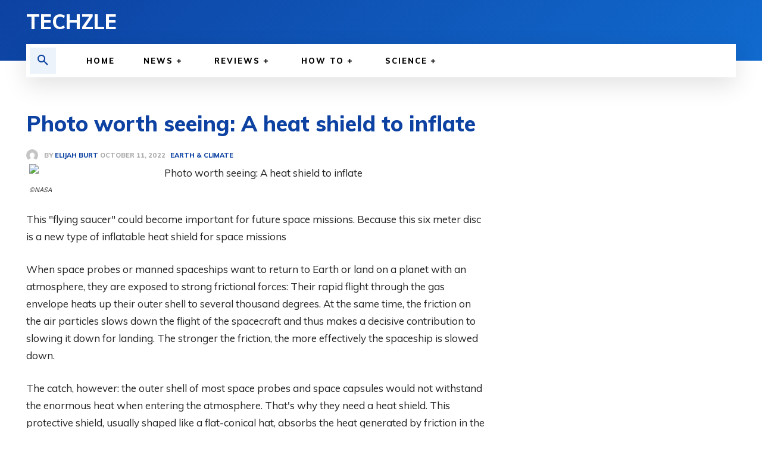

--- FILE ---
content_type: text/html; charset=utf-8
request_url: https://www.google.com/recaptcha/api2/aframe
body_size: 270
content:
<!DOCTYPE HTML><html><head><meta http-equiv="content-type" content="text/html; charset=UTF-8"></head><body><script nonce="lPJpFj4iO9ZMEh1IEdPRqA">/** Anti-fraud and anti-abuse applications only. See google.com/recaptcha */ try{var clients={'sodar':'https://pagead2.googlesyndication.com/pagead/sodar?'};window.addEventListener("message",function(a){try{if(a.source===window.parent){var b=JSON.parse(a.data);var c=clients[b['id']];if(c){var d=document.createElement('img');d.src=c+b['params']+'&rc='+(localStorage.getItem("rc::a")?sessionStorage.getItem("rc::b"):"");window.document.body.appendChild(d);sessionStorage.setItem("rc::e",parseInt(sessionStorage.getItem("rc::e")||0)+1);localStorage.setItem("rc::h",'1768728879557');}}}catch(b){}});window.parent.postMessage("_grecaptcha_ready", "*");}catch(b){}</script></body></html>